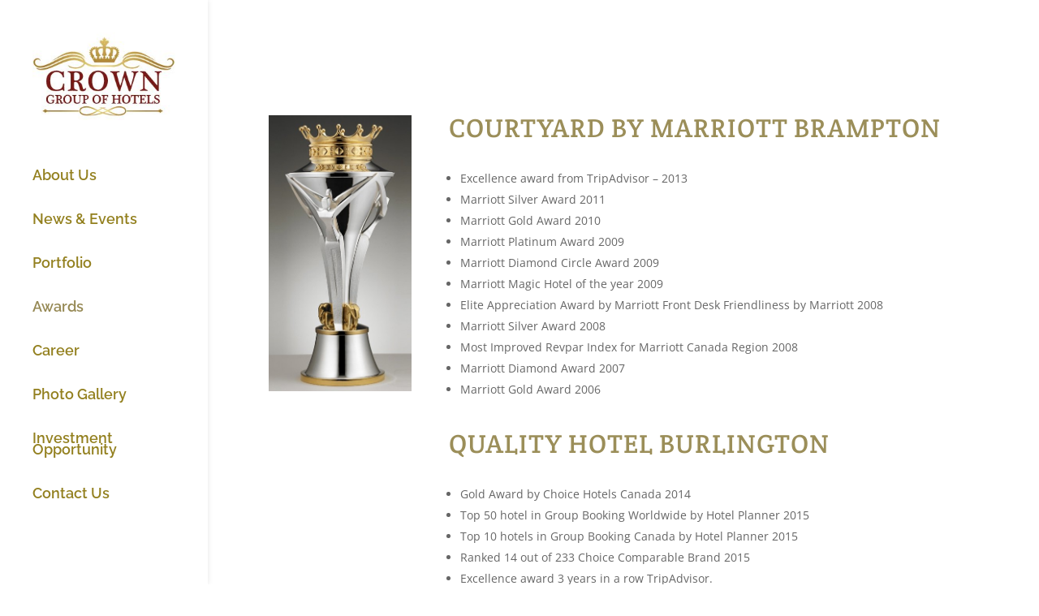

--- FILE ---
content_type: text/css
request_url: http://crownhotels.ca/wp-content/themes/Crownhotel/style.css?ver=40391234eb51cca4b992af732e51660a
body_size: 231
content:
/*
Theme Name:   Crown Hotel Theme
Description:  Divi Child Theme
Author:       Zieglermitchell and Associates
Template:     twentynineteen
Version:      1.0.0
License:      GNU General Public License v2 or later
License URI:  http://www.gnu.org/licenses/gpl-2.0.html
Text Domain:  divichild
*/